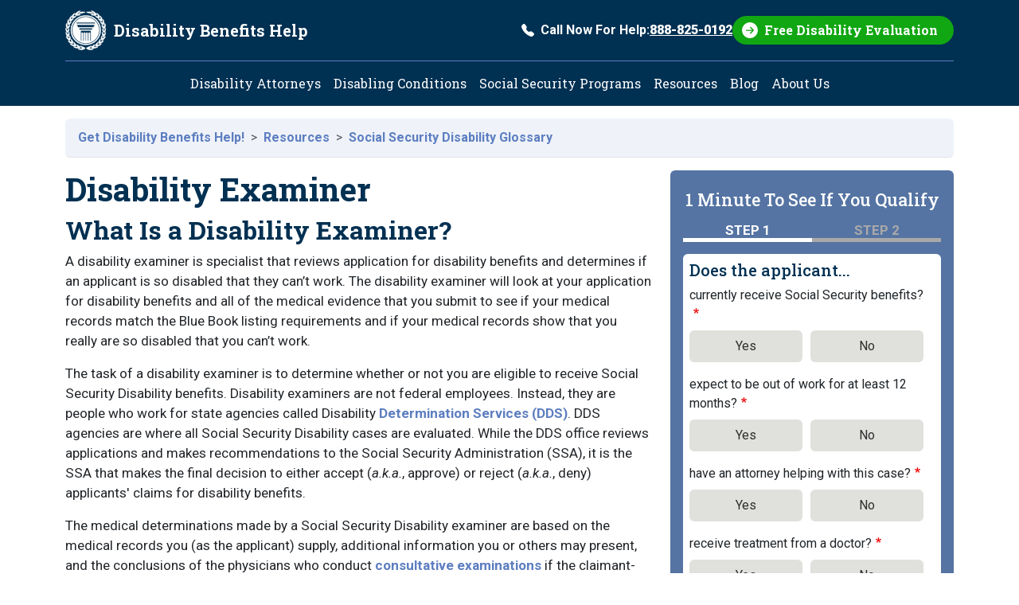

--- FILE ---
content_type: text/html; charset=UTF-8
request_url: https://www.disability-benefits-help.org/glossary/social-security-disability-examiner
body_size: 12449
content:
<!DOCTYPE html>
<html lang="en" dir="ltr">
  <head>
    <meta charset="utf-8" />
<!-- adsense auto ads: page not in match list --><noscript><style>form.antibot * :not(.antibot-message) { display: none !important; }</style>
</noscript><script type="text/javascript" src="https://cdn-3.convertexperiments.com/js/10031072-1003582.js" async></script>
<meta name="description" content="What is a disability examiner, what do they do, and how are they relevant to my disability claim? Click here to learn more about the job of a disability examiner, in addition to becoming educated on possible signs your disability claim will be approved or not approved." />
<meta name="keywords" content="social security disability examiner, apply for disability, disability benefits, signs your disability claim will be approved" />
<link rel="canonical" href="https://www.disability-benefits-help.org/glossary/social-security-disability-examiner" />
<meta name="Generator" content="Drupal 10 (https://www.drupal.org)" />
<meta name="MobileOptimized" content="width" />
<meta name="HandheldFriendly" content="true" />
<meta name="viewport" content="width=device-width, initial-scale=1, shrink-to-fit=no" />
<meta http-equiv="x-ua-compatible" content="ie=edge" />
<link rel="icon" href="/themes/custom/dbh_2025/favicon.ico" type="image/vnd.microsoft.icon" />
<script src="/sites/default/files/google_tag/google_tag_container/google_tag.script.js?t73ecd" defer></script>

    <title>Disability Examiner</title>
    <link rel="stylesheet" media="all" href="/sites/default/files/css/css_wt68CC0cPpJBbFzebxkq-rT8EHY5WHkoyuF-1Rfh3ps.css?delta=0&amp;language=en&amp;theme=dbh_2025&amp;include=[base64]" />
<link rel="stylesheet" media="all" href="/sites/default/files/css/css_aH0rXlOhmXX8KsfDXq9dZYoZekIhW-yS9ePOduuYJpM.css?delta=1&amp;language=en&amp;theme=dbh_2025&amp;include=[base64]" />
<link rel="stylesheet" media="all" href="//fonts.googleapis.com/css2?family=Roboto+Slab:wght@100..900&amp;family=Roboto:ital,wght@0,100..900;1,100..900&amp;display=swap" />
<link rel="stylesheet" media="print" href="/sites/default/files/css/css_KpHj-IkYhhW6ON6OuKGHgk2yVMFlMdhfDiMFgC0XofU.css?delta=3&amp;language=en&amp;theme=dbh_2025&amp;include=[base64]" />

    
  </head>
  <body class="layout-one-sidebar layout-sidebar-second page-node-932 path-node node--type-page">
    <div id="skip-link" tabindex="-1">
      <a href="#content" class="visually-hidden-focusable">
        Skip to main content
      </a>
    </div>
    <noscript><iframe src="https://www.googletagmanager.com/ns.html?id=GTM-NP25FJH" height="0" width="0" style="display:none;visibility:hidden"></iframe></noscript>
      <div class="dialog-off-canvas-main-canvas" data-off-canvas-main-canvas>
    
<div id="page-wrapper">
  <div id="page">
    <header id="header" class="header" role="banner" aria-label="Site header">
                          <div class="container">
                <nav class="navbar" id="navbar-top">
                    <a href="/" title="Home" rel="home" class="navbar-brand">
              <img src="/themes/custom/dbh_2025/logo.svg" alt="Home" class="img-fluid d-inline-block align-top" />
            <span class="site-name">Disability Benefits Help</span>
    </a>
    

                          <div class=" navbar-form ms-auto d-none d-lg-block">
                  <section class="region region-header-form">
    <section id="block-dbh-2025-egmphonectablock" class="phone-cta">
  
    
  <a href="tel:888-537-0761" class="text-decoration-none d-flex align-items-center">
    <svg xmlns="http://www.w3.org/2000/svg" width="16" height="16" fill="currentColor" class="bi bi-telephone-fill me-2" viewBox="0 0 16 16" aria-hidden="true">
      <path fill-rule="evenodd" d="M1.885.511a1.745 1.745 0 0 1 2.61.163L6.29 2.98c.329.423.445.974.315 1.494l-.547 2.19a.68.68 0 0 0 .178.643l2.457 2.457a.68.68 0 0 0 .644.178l2.189-.547a1.75 1.75 0 0 1 1.494.315l2.306 1.794c.829.645.905 1.87.163 2.611l-1.034 1.034c-.74.74-1.846 1.065-2.877.702a18.6 18.6 0 0 1-7.01-4.42 18.6 18.6 0 0 1-4.42-7.009c-.362-1.03-.037-2.137.703-2.877z"/>
    </svg>
    Call Now For Help: <span class="fw-bolder text-decoration-underline">888-537-0761</span>
  </a>
</section>
<section id="block-dbh-2025-egmfreeevalctablock" class="free-eval-cta">
  
    
  <div class="btn btn-primary">
    <a href="/form/free-disability-evaluation">
      Free Disability Evaluation
    </a>
  </div>
</section>

  </section>

              </div>
                                      <button class="navbar-toggler collapsed d-lg-none" type="button" data-bs-toggle="collapse" data-bs-target="#CollapsingNavbar" aria-controls="CollapsingNavbar" aria-expanded="false" aria-label="Toggle navigation"><span class="navbar-toggler-icon"></span><span class="align-middle">Menu</span></button>
                    </nav>
                </div>
                            <nav class="navbar navbar-expand-lg" id="navbar-main">
                    <div class="container">
                      <div class="collapse navbar-collapse justify-content-center" id="CollapsingNavbar">
                              <nav role="navigation" aria-labelledby="block-dbh-2025-main-menu-menu" id="block-dbh-2025-main-menu" class="block block-menu navigation menu--main">
            
  <h2 class="visually-hidden" id="block-dbh-2025-main-menu-menu">Main navigation</h2>
  

        
              <ul class="clearfix nav navbar-nav" data-component-id="bootstrap_barrio:menu_main">
                    <li class="nav-item">
                          <a href="/social-security-attorney" class="nav-link nav-link--social-security-attorney" data-drupal-link-system-path="node/704">Disability Attorneys</a>
              </li>
                <li class="nav-item">
                          <a href="/disabling-conditions" class="nav-link nav-link--disabling-conditions" data-drupal-link-system-path="node/53">Disabling Conditions</a>
              </li>
                <li class="nav-item">
                          <a href="/content/social-security-programs" class="nav-link nav-link--content-social-security-programs" data-drupal-link-system-path="node/254">Social Security Programs</a>
              </li>
                <li class="nav-item">
                          <a href="/list-of-social-security-disability-resources" class="nav-link nav-link--list-of-social-security-disability-resources" data-drupal-link-system-path="node/35">Resources</a>
              </li>
                <li class="nav-item">
                          <a href="/blog" class="nav-link nav-link--blog" data-drupal-link-system-path="blog">Blog</a>
              </li>
                <li class="nav-item">
                          <a href="/about-us" class="nav-link nav-link--about-us" data-drupal-link-system-path="node/1851">About Us</a>
              </li>
        </ul>
  



  </nav>


                          </div>
                                </div>
                  </nav>
              </header>
          <div class="highlighted">
        <aside class="container section clearfix" role="complementary">
            <div id="block-dbh-2025-egmgotoform" class="block block-egmintakeform block-go-to-form">
  
    
      <div class="content">
      

<div id="go_to_form">
  <button class="btn btn-primary d-none d-lg-none"
          role="link"
          value="Get My Free Evaluation">
      GET MY FREE EVALUATION
  </button>
</div>

    </div>
  </div>


        </aside>
      </div>
            <div id="main-wrapper" class="layout-main-wrapper clearfix">
              <div id="main" class="container">
            <div id="block-dbh-2025-breadcrumbs" class="block block-system block-system-breadcrumb-block">
  
    
      <div class="content">
      
<nav role="navigation" aria-label="breadcrumb" style="--bs-breadcrumb-divider: &#039;&gt;&#039;;">
  <ol class="breadcrumb border-bottom rounded">
            <li class="breadcrumb-item">
        <a href="/content/home">Get Disability Benefits Help!</a>
      </li>
                <li class="breadcrumb-item">
        <a href="/list-of-social-security-disability-resources">Resources </a>
      </li>
                <li class="breadcrumb-item">
        <a href="/glossary">Social Security Disability Glossary</a>
      </li>
        </ol>
</nav>

    </div>
  </div>


          <div class="row row-offcanvas row-offcanvas-left clearfix">
              <main class="main-content col order-first" id="content" role="main">
                <section class="section">
                    <div id="block-dbh-2025-page-title" class="block block-core block-page-title-block">
  
    
      <div class="content">
      
  <h1 class="title"><span class="field field--name-title field--type-string field--label-hidden">Disability Examiner</span>
</h1>


    </div>
  </div>
<div id="block-dbh-2025-egmadapt-system-main" class="block block-system block-system-main-block">
  
    
      <div class="content">
      

<article data-history-node-id="932" class="node node--type-page node--promoted node--view-mode-full clearfix">
  <header>
    
        
      </header>
  <div class="node__content clearfix">
    
            <div class="clearfix text-formatted field field--name-body field--type-text-with-summary field--label-hidden field__item"><h2>What Is a Disability Examiner?</h2><p>A disability examiner is specialist that reviews application for disability benefits and determines if an applicant is so disabled that they can’t work. The disability examiner will look at your application for disability benefits and all of the medical evidence that you submit to see if your medical records match the Blue Book listing requirements and if your medical records show that you really are so disabled that you can’t work.</p><p>The task of a disability examiner is to determine whether or not you are eligible to receive Social Security Disability benefits. Disability examiners are not federal employees. Instead, they are people who work for state agencies called Disability <a href="/glossary/disability-determination-services">Determination Services (DDS)</a>. DDS agencies are where all Social Security Disability cases are evaluated. While the DDS office reviews applications and makes recommendations to the Social Security Administration (SSA), it is the SSA that makes the final decision to either accept (<em>a.k.a.</em>, approve) or reject (<em>a.k.a.</em>, deny) applicants' claims for disability benefits.</p><p>The medical determinations made by a Social Security Disability examiner are based on the medical records you (as the applicant) supply, additional information you or others may present, and the conclusions of the physicians who conduct <a href="/glossary/social-security-disability-consultative-examination">consultative examinations</a> if the claimant-supplied information proves to be inadequate or outdated. In addition, the disability examiner will weigh your work history and education.</p><p>The disability examiner considers the information provided in light of the disability listing for your specific medical condition in the SSA’s “Blue Book.” This essentially means that the disability examiner will ascertain whether:</p><ol><li>Your affliction meets the criteria for the condition as described in the Blue Book, and</li><li>The condition is severe enough to qualify you for Social Security Disability benefits because your <a href="/glossary/residual-functional-capacity">residual functional capacity</a>&nbsp;(RFC) does not allow you to achieve any type of substantial gainful activity in spite of your medical condition.</li></ol><p>If the disability examiner determines that you are eligible to receive disability benefits, he or she must also decide the amount of benefits you will receive and how long you will receive those benefits for, based on your work history and type of disability.</p><p>Most Social Security Disability determinations are made by two people—a unit consultant and the disability examiner. The unit consultant is usually a physician (if the disability claim is made for a physical disability) or a psychiatrist/psychologist (if the disability claim is made for a mental disability). While some qualified disability examiners will review cases on their own, a case will almost always receive a second review if it involves mental impairments or a difficult vocational situation.&nbsp;</p><p>The question revolving around the signs your disability claim will be approved is incredibly nuanced, and thus challenging to pinpoint specific ones. This is partially because there are individual differences between people's conditions, applications, preparedness, etc.&nbsp;</p><p>Additionally, to some extent, the determination by a disability examiner is subjective. Therefore, the testimony of friends and/or family members describing how well you are able to function as you go about your daily activities, for example, is information that is also considered. Furthermore, it is not uncommon to have the recommendation of a disability examiner be overruled by a unit case consultant, unit manager, or medical professional. Generally speaking, it is wise to consider meeting with a qualified Social Security Disability attorney or representative before submitting anything to a disability examiner to ensure that all appropriate documentation and medical records are included with your application for disability benefits. Doing so is perhaps one of the strongest possible signs your disability claim will be approved, most likely.&nbsp;</p><h2>Who Makes The Final Decision On Social Security Disability?</h2><p>The person who will make the final decision on your application for disability benefits depends on what state of the process you’re in and whether or not your application has been denied before. When you first submit an application for disability benefits that application will go to a Social Security examiner. They can approve or deny your application. If they approve your application then the examiner has made the final decision on your application. But if your application is denied you have the right to ask for reconsideration. If your claim goes through reconsideration it will then be up to a judge to make the final decision about your application for disability benefits.</p><p>When reconsideration is granted a judge that is a specialist in disability cases will look through your application and all of your medical evidence to determine if you meet the requirements set by the SSA and are definitely unable to work because of your illness. Judges are typically lawyers with years of experience in disability cases.</p><p>&nbsp;</p><h2>Additional Resources</h2><ul><li><a href="https://www.disability-benefits-help.org/disability-tips/difference-between-social-security-disability-insurance-ssdi-and-ssi">What is SSDI</a></li><li><a href="https://www.disability-benefits-help.org/disability-tips/difference-between-social-security-disability-insurance-ssdi-and-ssi">Difference Between SSDI and SSI</a></li><li><a href="https://www.disability-benefits-help.org/blog/conditions-that-automatically-qualify-for-benefits">What Conditions Automatically Qualify You for Disability</a></li><li><a href="https://www.disability-benefits-help.org/blog/eye-problems-qualify-ssd">What Eye Problems Qualify for Disability?</a></li><li><a href="https://www.disability-benefits-help.org/blog/find-disability-lawyer-near-me">Disability Lawyers Near Me</a></li><li><a href="https://www.disability-benefits-help.org/blog/how-long-take-approved-social-security-disability-benefits">How Long Does it Take to Get Disability Approval Letter</a></li></ul></div>
      


  </div>
</article>

    </div>
  </div>


                </section>
              </main>
                                      <div class="sidebar_second sidebar col-lg-4 order-last" id="sidebar_second">
                <aside class="section" role="complementary">
                    <div class="egm-sidebar-form block-egm-form block block-egmintakeform block-sidebar-block" data-drupal-selector="egm-sidebar-form" id="block-dbh-2025-egmsidebarform">
  
    
      <div class="content">
      
<form action="/glossary/social-security-disability-examiner#egm-sidebar-form" method="post" id="egm-sidebar-form" accept-charset="UTF-8">
                                                                                                                                                        
  <div class="modal fade" id="out12monthsModal" tabindex="-1" role="dialog" aria-labelledby="out12monthsModalLabel" aria-hidden="true">
  <div class="modal-dialog" role="document">
    <div class="modal-content">
      <div class="modal-header">
        <h5 class="modal-title" id="out12monthsModalLabel">Important, please read.</h5>
        <button type="button" class="btn-close" data-bs-dismiss="modal" aria-label="Close"></button>
      </div>
      <div class="modal-body">
        <p>To qualify for Social Security disability, you must expect to be disabled for at least 12 months. If you do not plan to stop working, this site cannot assist you because you will not qualify for the program.<br /><br />  <strong>Does the applicant plan to stop working soon and stay out of work for at least 12 months?</strong></p>
      </div>
      <div class="modal-footer">
        <button type="button" class="btn btn-primary" id="out12months-yes">Yes</button>
        <button type="button" class="btn btn-secondary" data-bs-dismiss="modal" id="out12months-no">No</button>
      </div>
    </div>
  </div>
</div>




  

  <input autocomplete="off" data-drupal-selector="form-24c7-nqni-m-448gf8cr5-knop9uxibb9v2vhlhtqe0" type="hidden" name="form_build_id" value="form-24c7-nQni_M-448gF8Cr5_KnOP9UXiBb9V2VHLHTqe0" class="form-control" />

  
  <input data-drupal-selector="edit-egm-sidebar-form" type="hidden" name="form_id" value="egm_sidebar_form" class="form-control" />

  
  <div class="form-outer-wrapper rounded bg-blue-custom p-3">
    <h4 class="text-white py-2">
      1 Minute To See If You Qualify
    </h4>
    <div class="steps">
      <ul>
        <li class="step active">Step 1</li>
        <li class="step ">Step 2</li>
      </ul>
    </div>
    <div class="form-inner-wrapper rounded bg-white p-2">
      <h5 class="col-auto">Does the applicant...</h5>
<fieldset data-drupal-selector="edit-receivingsocialsecurity" id="edit-receivingsocialsecurity--wrapper" class="fieldgroup form-composite required js-form-item form-item js-form-wrapper form-wrapper mb-3" required="required" aria-required="true">
      <legend>
    <span class="fieldset-legend js-form-required form-required">currently receive Social Security benefits?</span>
      </legend>
  <div class="fieldset-wrapper">
            <div id="edit-receivingsocialsecurity" class="radio">


      


  <div class="js-form-item js-form-type-radio radio form-check js-form-item-receivingsocialsecurity form-item-receivingsocialsecurity">
                      <input data-drupal-selector="edit-receivingsocialsecurity-1" type="radio" id="edit-receivingsocialsecurity-1" name="ReceivingSocialSecurity" value="1" class="form-radio form-check-input">
              <label  class="form-check-label" for="edit-receivingsocialsecurity-1">
        Yes
      </label>
                  </div>



      


  <div class="js-form-item js-form-type-radio radio form-check js-form-item-receivingsocialsecurity form-item-receivingsocialsecurity">
                      <input data-drupal-selector="edit-receivingsocialsecurity-0" type="radio" id="edit-receivingsocialsecurity-0" name="ReceivingSocialSecurity" value="0" class="form-radio form-check-input">
              <label  class="form-check-label" for="edit-receivingsocialsecurity-0">
        No
      </label>
                  </div>
</div>

          </div>
</fieldset>

<fieldset data-drupal-selector="edit-out12months" id="edit-out12months--wrapper" class="fieldgroup form-composite required js-form-item form-item js-form-wrapper form-wrapper mb-3" required="required" aria-required="true">
      <legend>
    <span class="fieldset-legend js-form-required form-required">expect to be out of work for at least 12 months?</span>
      </legend>
  <div class="fieldset-wrapper">
            <div id="edit-out12months" class="radio">


      


  <div class="js-form-item js-form-type-radio radio form-check js-form-item-out12months form-item-out12months">
                      <input data-drupal-selector="edit-out12months-1" type="radio" id="edit-out12months-1" name="Out12Months" value="1" class="form-radio form-check-input">
              <label  class="form-check-label" for="edit-out12months-1">
        Yes
      </label>
                  </div>



      


  <div class="js-form-item js-form-type-radio radio form-check js-form-item-out12months form-item-out12months">
                      <input data-drupal-selector="edit-out12months-0" type="radio" id="edit-out12months-0" name="Out12Months" value="0" class="form-radio form-check-input">
              <label  class="form-check-label" for="edit-out12months-0">
        No
      </label>
                  </div>
</div>

          </div>
</fieldset>

<fieldset data-drupal-selector="edit-hasattorney" id="edit-hasattorney--wrapper" class="fieldgroup form-composite required js-form-item form-item js-form-wrapper form-wrapper mb-3" required="required" aria-required="true">
      <legend>
    <span class="fieldset-legend js-form-required form-required">have an attorney helping with this case?</span>
      </legend>
  <div class="fieldset-wrapper">
            <div id="edit-hasattorney" class="radio">


      


  <div class="js-form-item js-form-type-radio radio form-check js-form-item-hasattorney form-item-hasattorney">
                      <input data-drupal-selector="edit-hasattorney-1" type="radio" id="edit-hasattorney-1" name="HasAttorney" value="1" class="form-radio form-check-input">
              <label  class="form-check-label" for="edit-hasattorney-1">
        Yes
      </label>
                  </div>



      


  <div class="js-form-item js-form-type-radio radio form-check js-form-item-hasattorney form-item-hasattorney">
                      <input data-drupal-selector="edit-hasattorney-0" type="radio" id="edit-hasattorney-0" name="HasAttorney" value="0" class="form-radio form-check-input">
              <label  class="form-check-label" for="edit-hasattorney-0">
        No
      </label>
                  </div>
</div>

          </div>
</fieldset>

<fieldset data-drupal-selector="edit-hasdoctor" id="edit-hasdoctor--wrapper" class="fieldgroup form-composite required js-form-item form-item js-form-wrapper form-wrapper mb-3" required="required" aria-required="true">
      <legend>
    <span class="fieldset-legend js-form-required form-required">receive treatment from a doctor?</span>
      </legend>
  <div class="fieldset-wrapper">
            <div id="edit-hasdoctor" class="radio">


      


  <div class="js-form-item js-form-type-radio radio form-check js-form-item-hasdoctor form-item-hasdoctor">
                      <input data-drupal-selector="edit-hasdoctor-1" type="radio" id="edit-hasdoctor-1" name="HasDoctor" value="1" class="form-radio form-check-input">
              <label  class="form-check-label" for="edit-hasdoctor-1">
        Yes
      </label>
                  </div>



      


  <div class="js-form-item js-form-type-radio radio form-check js-form-item-hasdoctor form-item-hasdoctor">
                      <input data-drupal-selector="edit-hasdoctor-0" type="radio" id="edit-hasdoctor-0" name="HasDoctor" value="0" class="form-radio form-check-input">
              <label  class="form-check-label" for="edit-hasdoctor-0">
        No
      </label>
                  </div>
</div>

          </div>
</fieldset>







  <div class="js-form-item js-form-type-textarea form-type-textarea js-form-item-casedes form-item-casedes mb-3">
          <label for="edit-casedes">Why can't the applicant work?</label>
                    <div class="form-textarea-wrapper">
  <textarea data-drupal-selector="edit-casedes" id="edit-casedes" name="CaseDes" rows="5" cols="60" class="form-textarea form-control resize-vertical"></textarea>
</div>

                      </div>

<div class="col-auto text-center mb-3">
  <button data-drupal-selector="edit-next" type="submit" id="edit-next" name="op" value="Go to last step" class="button js-form-submit form-submit btn btn-primary">Go to last step</button>

</div>
    </div>
  </div>


</form>

    </div>
  </div>
<div class="search-block-form block block-search block-search-form-block" data-drupal-selector="search-block-form" id="block-dbh-2025-searchform" role="search">
  
      <h2>Search Disability Topics</h2>
    
    <div class="content container-inline">
        <div class="content container-inline">
      <form action="/search/node" method="get" id="search-block-form" accept-charset="UTF-8" class="search-form search-block-form form-row">
  




        
  <div class="js-form-item js-form-type-search form-type-search js-form-item-keys form-item-keys form-no-label mb-3">
          <label for="edit-keys" class="visually-hidden">Search</label>
                    <input title="Enter the terms you wish to search for." data-drupal-selector="edit-keys" type="search" id="edit-keys" name="keys" value="" size="15" maxlength="128" class="form-search form-control" />

                      </div>
<div data-drupal-selector="edit-actions" class="form-actions js-form-wrapper form-wrapper mb-3" id="edit-actions--2"><button data-drupal-selector="edit-submit" type="submit" id="edit-submit--2" value="Search" class="button js-form-submit form-submit btn btn-primary">Search</button>
</div>

</form>

    </div>
  
  </div>
</div>
<div id="block-dbh-2025-calculatedisabilitypayments" class="block-content-basic block block-block-content block-block-content1b304a9a-6741-4f6e-9d4b-f80dfd800280">
  
      <h2>Estimate Your Monthly Benefits</h2>
    
      <div class="content">
      
            <div class="clearfix text-formatted field field--name-body field--type-text-with-summary field--label-hidden field__item"><ul><li><a href="/form/disability-benefits-calculator"><span>Calculate Disability Payments</span></a></li></ul></div>
      
    </div>
  </div>
<div id="block-dbh-2025-applicationprocess" class="block-content-basic block block-block-content block-block-content551c48b3-00f8-44dd-9c48-2051c8671aac">
  
      <h2>How to Apply for Benefits</h2>
    
      <div class="content">
      
            <div class="clearfix text-formatted field field--name-body field--type-text-with-summary field--label-hidden field__item"><ul><li><a href="/content/do-you-qualify">Can You Get Disability Benefits?</a></li><li><a href="/content/how-apply">How to Apply for Social Security Disability</a></li></ul></div>
      
    </div>
  </div>
<div id="block-dbh-2025-popularfaqs" class="block-content-basic block block-block-content block-block-content22247a24-ae67-4a94-9a9a-27dafb75e990">
  
      <h2>Popular FAQs</h2>
    
      <div class="content">
      
            <div class="clearfix text-formatted field field--name-body field--type-text-with-summary field--label-hidden field__item"><ul><li><a href="/faq/work-requirement-qualify-social-security-disability">How Long Do You Have To Work To Get Disability?</a></li><li><a href="/faq/ssdi-qualifying-conditions">What Disabilities Qualify For SSDI?</a></li><li><a href="/faq/first-step-to-apply-for-disability">What Is The First Step of Trying To Get On Disability?</a></li><li><a href="/faq/various-application-stages-disability-benefits">What Are The Application Phases For Disability Benefits?</a></li><li><a href="/faq/pay-scale-social-security-disability-lawyer">How Does a Disability Lawyer Get Paid?</a></li><li><a href="/faq/what-forms-you-need-to-apply-for-disability">What Documents Do I Need To Apply For Disability?</a></li></ul><p><a href="/faq">View All FAQs</a></p></div>
      
    </div>
  </div>
<div class="views-element-container block block-views block-views-blockblog-blog-block" id="block-dbh-2025-views-block-blog-blog-block">
  
      <h2>Latest Blog Posts</h2>
    
      <div class="content">
      <div><div class="view view-blog view-id-blog view-display-id-blog_block js-view-dom-id-8598639e899c9b24be7fc83e7791964d1120441f3fb0a4cc7f526b425e2ad499">
  
    
      
      <div class="view-content row">
      <div>
  
  <ul>

          <li><div class="views-field views-field-title"><span class="field-content"><a href="/blog/tips-for-choosing-your-treating-physicians-specialists" hreflang="en">Tips for Choosing Your Treating Physicians and Specialists</a></span></div></li>
          <li><div class="views-field views-field-title"><span class="field-content"><a href="/blog/frequently-overlooked-disability-conditions" hreflang="en">Frequently Overlooked Disability Conditions</a></span></div></li>
          <li><div class="views-field views-field-title"><span class="field-content"><a href="/blog/social-security-cola-2026-benefit-increase" hreflang="en">Social Security Benefits to Increase 2.8% in 2026</a></span></div></li>
    
  </ul>

</div>

    </div>
  
          <div class="more-link"><a href="/blog">Read more blog posts</a></div>

      </div>
</div>

    </div>
  </div>
<div id="block-dbh-2025-socialsecurityprograms" class="block-content-basic block block-block-content block-block-content5384af58-3728-4ec2-af6f-699664ef8a60">
  
      <h2>Social Security Programs</h2>
    
      <div class="content">
      
            <div class="clearfix text-formatted field field--name-body field--type-text-with-summary field--label-hidden field__item"><ul>
	<li>
		<a href="/content/about-ssdi">Social Security Disability Insurance (SSDI)</a></li>
	<li>
		<a href="/content/about-ssi">Supplemental Security Income (SSI)</a></li>
</ul>
</div>
      
    </div>
  </div>
<div id="block-dbh-2025-disabilityresources" class="block-content-basic block block-block-content block-block-content8d14ba9d-9d43-40e6-b99f-943ad42d910f">
  
      <h2>Disability Resources</h2>
    
      <div class="content">
      
            <div class="clearfix text-formatted field field--name-body field--type-text-with-summary field--label-hidden field__item"><ul>
	<li>
                <a href="/list-of-social-security-disability-resources">Social Security Disability Resources</a></li>
</ul></div>
      
    </div>
  </div>


                </aside>
              </div>
                      </div>
        </div>
          </div>
          <div class="featured-bottom">
        <aside class="clearfix" role="complementary">
            <section class="row region region-featured-bottom-first">
    <div data-drupal-messages-fallback class="hidden"></div>

  </section>

          
          
        </aside>
      </div>
        <footer class="site-footer">
              <div class="container">
                        <div class="site-footer__top clearfix">
                <section class="region region-footer-first">
          <a href="/" title="Home" rel="home" class="navbar-brand">
              <img src="/themes/custom/dbh_2025/logo.svg" alt="Home" class="img-fluid d-inline-block align-top" />
            <span class="site-name">Disability Benefits Help</span>
    </a>
    
  </section>

                <section class="region region-footer-second">
    <section id="block-dbh-2025-egmfreeevalctablock-2" class="free-eval-cta">
  
    
  <div class="btn btn-primary">
    <a href="/form/free-disability-evaluation">
      Free Disability Evaluation
    </a>
  </div>
</section>

  </section>

                <section class="region region-footer-third">
    <section id="block-dbh-2025-egmphonectablock-2" class="phone-cta">
  
    
  <a href="tel:1-878-881-1629" class="text-decoration-none d-flex align-items-center">
    <svg xmlns="http://www.w3.org/2000/svg" width="16" height="16" fill="currentColor" class="bi bi-telephone-fill me-2" viewBox="0 0 16 16" aria-hidden="true">
      <path fill-rule="evenodd" d="M1.885.511a1.745 1.745 0 0 1 2.61.163L6.29 2.98c.329.423.445.974.315 1.494l-.547 2.19a.68.68 0 0 0 .178.643l2.457 2.457a.68.68 0 0 0 .644.178l2.189-.547a1.75 1.75 0 0 1 1.494.315l2.306 1.794c.829.645.905 1.87.163 2.611l-1.034 1.034c-.74.74-1.846 1.065-2.877.702a18.6 18.6 0 0 1-7.01-4.42 18.6 18.6 0 0 1-4.42-7.009c-.362-1.03-.037-2.137.703-2.877z"/>
    </svg>
    Call Now For Help: <span class="fw-bolder text-decoration-underline">1-878-881-1629</span>
  </a>
</section>
<div id="block-dbh-2025-egmsocialsblock" class="block block-dbh-custom-blocks block-socials-block">
  
    
      <div class="content">
      <div class="social-icons">
  <span class="icon">
    <a rel="noopener noreferrer"
       href="https://www.facebook.com/disabilitybenefitshelp/"
       target="_blank">
       <svg xmlns="http://www.w3.org/2000/svg" viewBox="0 0 150 150">
       <title>Facebook</title>
       <circle cx="75" cy="75" r="75" fill="#5D7EC0"/>
       <path fill="#fff" d="m88.465 35.047.474.043 2.892.246 3.7.529 1.469.308v13.522l-.617-.043-1.374-.05-.807-.047c-2.272-.004-4.748-.121-6.97.319-1.69.334-3.415.97-4.643 2.217-2.586 2.63-2.517 6.678-2.517 10.093v3.193c0 .093-.011.273.048.347.095.119.73.075.9.075h15.174l-.691 3.803-1.415 7.653-.483 2.582c-.036.18-.086.7-.229.797-.086.058-.256.048-.359.048H80.498c-.109 0-.304-.017-.378.076-.067.084-.048.375-.048.488v22.628h-.037V115H62.179v-1.783l.016.002V81.105l-.076-.375-.635-.048H52V65.8h9.768c.11 0 .304.018.379-.075.067-.084.048-.375.048-.488v-7.23l.045-.47v-.517l.047-.61c.058-1.303.2-2.608.417-3.897.648-3.845 1.865-7.46 4.395-10.517a15.904 15.904 0 0 1 2.35-2.319c2.973-2.388 6.64-3.651 10.386-4.227l3.319-.36.474-.042.948-.047h2.988l.9.047Z"/>
       </svg>
    </a>
  </span>
  <span class="icon">
    <a rel="noopener noreferrer"
       href="https://www.instagram.com/disabilitybenefitshelp"
       target="_blank">
       <svg xmlns="http://www.w3.org/2000/svg" viewBox="0 0 150 150">
       <title>Instagram</title>
       <circle cx="75" cy="75" r="75" fill="#5D7EC0"/>
       <path fill="#fff" d="M58.434 35.28c-4.256.2-7.163.88-9.703 1.878-2.63 1.025-4.859 2.4-7.077 4.626-2.217 2.225-3.583 4.456-4.6 7.09-.985 2.546-1.652 5.455-1.84 9.713-.188 4.258-.23 5.627-.21 16.49.022 10.862.07 12.224.276 16.49.203 4.256.88 7.162 1.878 9.703 1.027 2.63 2.4 4.858 4.627 7.076 2.226 2.219 4.455 3.581 7.095 4.6 2.544.984 5.454 1.654 9.712 1.84 4.257.187 5.628.23 16.487.209 10.86-.021 12.226-.069 16.493-.271 4.266-.202 7.157-.884 9.699-1.878 2.63-1.028 4.859-2.4 7.076-4.627 2.217-2.227 3.582-4.459 4.599-7.094.985-2.544 1.655-5.454 1.84-9.708.186-4.27.23-5.633.209-16.494-.021-10.86-.069-12.222-.272-16.488-.202-4.266-.88-7.162-1.877-9.706-1.028-2.63-2.4-4.856-4.626-7.076-2.226-2.22-4.459-3.584-7.094-4.598-2.545-.985-5.453-1.656-9.711-1.84-4.258-.184-5.628-.231-16.491-.21-10.864.02-12.224.067-16.49.275Zm.467 72.31c-3.9-.169-6.018-.817-7.429-1.36-1.869-.72-3.2-1.59-4.606-2.983-1.407-1.393-2.27-2.729-3-4.593-.548-1.412-1.208-3.527-1.39-7.427-.2-4.215-.24-5.48-.264-16.16-.023-10.68.018-11.943.202-16.16.167-3.897.819-6.017 1.36-7.427.72-1.871 1.588-3.2 2.984-4.606 1.396-1.405 2.728-2.271 4.594-3 1.41-.551 3.525-1.205 7.424-1.391 4.218-.2 5.482-.24 16.16-.263 10.677-.023 11.945.017 16.165.202 3.897.17 6.017.815 7.426 1.36 1.87.72 3.2 1.585 4.606 2.983 1.405 1.399 2.272 2.726 3.001 4.596.552 1.406 1.206 3.52 1.39 7.421.201 4.219.246 5.484.266 16.16.019 10.677-.019 11.945-.204 16.16-.17 3.9-.816 6.019-1.36 7.432-.72 1.868-1.588 3.2-2.984 4.604-1.397 1.405-2.728 2.271-4.595 3-1.408.55-3.526 1.206-7.42 1.392-4.22.198-5.483.24-16.165.263-10.682.023-11.942-.02-16.16-.203M91.51 53.621a4.8 4.8 0 1 0 9.601-.016 4.8 4.8 0 0 0-9.6.016ZM54.462 75.04c.022 11.344 9.235 20.52 20.577 20.498 11.342-.022 20.523-9.234 20.502-20.578-.022-11.344-9.237-20.522-20.58-20.5-11.344.023-20.52 9.237-20.5 20.58Zm7.205-.015a13.334 13.334 0 1 1 26.667-.052 13.334 13.334 0 0 1-26.667.052Z"/>
       </svg>
    </a>
  </span>
  <span class="icon">
    <a rel="noopener noreferrer"
       href="/blog/feed"
       target="_blank">
       <svg xmlns="http://www.w3.org/2000/svg" viewBox="0 0 150 150">
       <title>Blog Feed</title>
       <circle cx="75" cy="75" r="75" fill="#5D7EC0"/>
       <path fill="#fff" d="M39.717 35.48c3.255-.68 6.65-.44 9.972-.433 29.65.046 55.977 21.337 63.153 49.947 1.178 4.695 2.057 9.117 2.083 13.985.014 3.223.453 9.956-.965 12.627-2.316 4.335-8.6 4.382-11.117.619-1.73-2.584-1.198-8.098-1.231-11.248-.34-29.07-25.31-52.272-53.92-52.611-2.816-.033-7.596.48-9.899-1.159-4.094-2.91-3.568-9.297 1.924-11.727Zm0 26.638c3.035-.633 6.204-.466 9.306-.433 14.778.173 28.484 8.744 35.101 21.977 3.695 7.392 4.188 13.266 4.174 21.311-.007 2.77.14 5.567-1.764 7.838-2.59 3.09-8.075 2.757-10.318-.586-1.384-2.071-1.225-4.862-1.231-7.252-.027-12.367-5.146-23.222-17.308-27.924-4.753-1.838-8.987-2.018-13.98-2.045-2.043-.013-4.147.094-5.904-1.158-4.094-2.91-3.568-9.297 1.924-11.728Zm5.978 26.519c5.006-.686 9.599.36 12.96 4.408 6.338 7.639 2.404 19.939-7.635 21.697-14.891 2.611-21.095-15.264-11.257-23.402 1.984-1.638 3.509-2.11 5.932-2.703Z"/>
       </svg>
    </a>
  </span>
</div>

    </div>
  </div>

  </section>

                <section class="region region-footer-fourth">
    <nav role="navigation" aria-labelledby="block-dbh-2025-footer-2-menu" id="block-dbh-2025-footer-2" class="block block-menu navigation menu--footer">
            
  <h2 class="visually-hidden" id="block-dbh-2025-footer-2-menu">Footer</h2>
  

        

              <ul class="clearfix nav flex-column flex-md-row text-center">
                    <li class="nav-item">
                <a href="https://egenerationmarketing.com/dbh/contact-us" class="nav-link nav-link-https--egenerationmarketingcom-dbh-contact-us">Become A Law Firm Partner</a>
              </li>
                <li class="nav-item">
                <a href="/about-us" class="nav-link nav-link--about-us" data-drupal-link-system-path="node/1851">About Us</a>
              </li>
                <li class="nav-item">
                <a href="/contact-us" class="nav-link nav-link--contact-us" data-drupal-link-system-path="node/355">Contact Us</a>
              </li>
                <li class="nav-item">
                <a href="/link-to-us" class="nav-link nav-link--link-to-us" data-drupal-link-system-path="node/1255">Link to Us</a>
              </li>
                <li class="nav-item">
                <a href="/content/privacy-policy" class="nav-link nav-link--content-privacy-policy" data-drupal-link-system-path="node/267">Privacy Policy</a>
              </li>
                <li class="nav-item">
                <a href="/content/disclaimer" class="nav-link nav-link--content-disclaimer" data-drupal-link-system-path="node/322">Disclaimer</a>
              </li>
        </ul>
  


  </nav>
<section id="block-dbh-2025-egmphonectafixedblock" class="phone-cta fixed-bottom bg-primary d-lg-none py-2">
  
    
   <a href="tel:1-878-881-1629" class="d-flex align-items-center justify-content-center">
    <svg xmlns="http://www.w3.org/2000/svg" width="16" height="16" fill="currentColor" class="bi bi-telephone-fill me-2" viewBox="0 0 16 16" aria-hidden="true">
      <path fill-rule="evenodd" d="M1.885.511a1.745 1.745 0 0 1 2.61.163L6.29 2.98c.329.423.445.974.315 1.494l-.547 2.19a.68.68 0 0 0 .178.643l2.457 2.457a.68.68 0 0 0 .644.178l2.189-.547a1.75 1.75 0 0 1 1.494.315l2.306 1.794c.829.645.905 1.87.163 2.611l-1.034 1.034c-.74.74-1.846 1.065-2.877.702a18.6 18.6 0 0 1-7.01-4.42 18.6 18.6 0 0 1-4.42-7.009c-.362-1.03-.037-2.137.703-2.877z"/>
    </svg>
    Call Now For Help: <span class="fw-bolder text-decoration-underline">1-878-881-1629</span>
  </a>
</section>

  </section>

            </div>
                    <div class="site-footer__bottom">
            <div class="site-legal">
              <p class="disclaimer">
                Neither this site, nor any lawyer or advocate associated with it, is affiliated in any way with, or endorsed by, the <a href="http://ssa.gov" rel="nofollow" target="_blank">Social Security Administration</a>. Disability-Benefits-Help.org is not a lawyer or a law firm. A user who requests a free evaluation will be provided with the name of a subscriber lawyer or advocate who will contact the user to do the evaluation. Subscribing lawyers and advocates are not employees, owners, operators or agents of this website.  They are independent attorneys or advocates who pay a fee to be listed on the website and have their names provided, on request, to website users. In providing the name of a subscriber attorney or advocate, the website does not evaluate a user’s matter, and it does not endorse or vouch for a lawyer or advocate’s credentials, abilities, competence, character, or other professional qualities. To find an independent attorney or advocate in your area who subscribes to the website, <a href="/form/subscribers" rel="nofollow" target="_blank">click here</a>. By submitting a request for a free evaluation, I acknowledge that I understand and agree to the <b><u><a href="/content/disclaimer" rel="nofollow" target="_blank">disclaimer</a></u></b> and <b><u><a href="/content/privacy-policy" rel="nofollow" target="_blank">privacy policy</a></u></b>.
              </p>
              <p class="copyright">
                <strong>
                  This is Attorney Advertising on Behalf of Our Attorney Subscribers
                </strong>
                <br>
                Copyright Disability-Benefits-Help.org 2025
              </p>
            </div>
          </div>
        </div>
          </footer>
  </div>
</div>

  </div>

    <!-- TrustedForm -->
  <script type="text/javascript">
    (function() {
      var tf = document.createElement('script');
      tf.type = 'text/javascript';
      tf.async = true;
      tf.src = ("https:" == document.location.protocol ? 'https' : 'http') +
        '://api.trustedform.com/trustedform.js?field=xxTrustedFormCertUrl&ping_field=xxTrustedFormPingUrl&l=' +
        new Date().getTime() + Math.random();
      var s = document.getElementsByTagName('script')[0]; s.parentNode.insertBefore(tf, s);
    })();
  </script>
  <noscript>
    <img src='https://api.trustedform.com/ns.gif' />
  </noscript>
<!-- End TrustedForm -->
    <script type="application/json" data-drupal-selector="drupal-settings-json">{"path":{"baseUrl":"\/","pathPrefix":"","currentPath":"node\/932","currentPathIsAdmin":false,"isFront":false,"currentLanguage":"en"},"pluralDelimiter":"\u0003","suppressDeprecationErrors":true,"ajaxTrustedUrl":{"\/search\/node":true,"form_action_p_pvdeGsVG5zNF_XLGPTvYSKCf43t8qZYSwcfZl2uzM":true},"statistics":{"data":{"nid":"932"},"url":"\/core\/modules\/statistics\/statistics.php"},"user":{"uid":0,"permissionsHash":"aa7993398fe34735127831d74e80977af0da71f2644af9bb9ba6e1aed0e141dc"}}</script>
<script src="/sites/default/files/js/js_SzUAqJgviWF7_wPAEryPxL7kbTxYkxhDlLWsADSblwg.js?scope=footer&amp;delta=0&amp;language=en&amp;theme=dbh_2025&amp;include=eJxdikEOwjAMBD9UE5UPIbtNg0ViV_Hm0N8DB4SU22hmxB2BzudDuHf1JD-xyJxKdeFKgauqlSWXpgZ-5cN7S7sGS80UQ5qCBDYNxQlOX5yCD9B6p-aGZ9DmdujnCTA0oFukvY-T6-1v3nkYRxI"></script>

  </body>
</html>


--- FILE ---
content_type: text/html;charset=utf-8
request_url: https://pnapi.invoca.net/2810/na.json
body_size: 114
content:
{"invocaId":"i-78ac3a26-b7b9-42eb-a0a6-2a8e780bfd63","message":"shared params updated"}

--- FILE ---
content_type: text/html;charset=utf-8
request_url: https://pnapi.invoca.net/2810/na.json
body_size: 114
content:
{"invocaId":"i-78ac3a26-b7b9-42eb-a0a6-2a8e780bfd63","message":"shared params updated"}

--- FILE ---
content_type: text/css
request_url: https://www.disability-benefits-help.org/sites/default/files/css/css_wt68CC0cPpJBbFzebxkq-rT8EHY5WHkoyuF-1Rfh3ps.css?delta=0&language=en&theme=dbh_2025&include=eJxlj9EKwyAMRX9I6yjseySpWStTU0y60r-fK2ww-5KHe8LNCTKraIXVI9Qa2eE3MNijB9d8TefECMmKHimW-cozicBM4vclKl154UBm4kpu4rxyoaIy9FvWZiqbzxCLCbj48Tbe-8u_vDKysqE5x6LwpI93k2-9XdYVdJCtsj1__gcVQhPCTZVLhyQGasJGDlHKDkHIvCLt4s45ZA5bojeURZEL
body_size: 1993
content:
/* @license GPL-2.0-or-later https://www.drupal.org/licensing/faq */
.text-align-left{text-align:left;}.text-align-right{text-align:right;}.text-align-center{text-align:center;}.text-align-justify{text-align:justify;}.align-left{float:left;}.align-right{float:right;}.align-center{display:block;margin-right:auto;margin-left:auto;}
.fieldgroup{padding:0;border-width:0;}
.container-inline div,.container-inline label{display:inline-block;}.container-inline .details-wrapper{display:block;}.container-inline .hidden{display:none;}
.clearfix::after{display:table;clear:both;content:"";}
.js details:not([open]) .details-wrapper{display:none;}
.hidden{display:none;}.visually-hidden{position:absolute !important;overflow:hidden;clip:rect(1px,1px,1px,1px);width:1px;height:1px;word-wrap:normal;}.visually-hidden.focusable:active,.visually-hidden.focusable:focus-within{position:static !important;overflow:visible;clip:auto;width:auto;height:auto;}.invisible{visibility:hidden;}
.item-list__comma-list,.item-list__comma-list li{display:inline;}.item-list__comma-list{margin:0;padding:0;}.item-list__comma-list li::after{content:", ";}.item-list__comma-list li:last-child::after{content:"";}
.js .js-hide{display:none;}.js-show{display:none;}.js .js-show{display:block;}@media (scripting:enabled){.js-hide.js-hide{display:none;}.js-show{display:block;}}
.nowrap{white-space:nowrap;}
.position-container{position:relative;}
.reset-appearance{margin:0;padding:0;border:0 none;background:transparent;line-height:inherit;-webkit-appearance:none;appearance:none;}
.resize-none{resize:none;}.resize-vertical{min-height:2em;resize:vertical;}.resize-horizontal{max-width:100%;resize:horizontal;}.resize-both{max-width:100%;min-height:2em;resize:both;}
.system-status-counter__status-icon{display:inline-block;width:25px;height:25px;vertical-align:middle;}.system-status-counter__status-icon::before{display:block;width:100%;height:100%;content:"";background-repeat:no-repeat;background-position:center 2px;background-size:16px;}.system-status-counter__status-icon--error::before{background-image:url(/core/misc/icons/e32700/error.svg);}.system-status-counter__status-icon--warning::before{background-image:url(/core/misc/icons/e29700/warning.svg);}.system-status-counter__status-icon--checked::before{background-image:url(/core/misc/icons/73b355/check.svg);}
.system-status-report-counters__item{width:100%;margin-bottom:0.5em;padding:0.5em 0;text-align:center;white-space:nowrap;background-color:rgba(0,0,0,0.063);}@media screen and (min-width:60em){.system-status-report-counters{display:flex;flex-wrap:wrap;justify-content:space-between;}.system-status-report-counters__item--half-width{width:49%;}.system-status-report-counters__item--third-width{width:33%;}}
.system-status-general-info__item{margin-top:1em;padding:0 1em 1em;border:1px solid #ccc;}.system-status-general-info__item-title{border-bottom:1px solid #ccc;}
.tablesort{display:inline-block;width:16px;height:16px;background-size:100%;}.tablesort--asc{background-image:url(/core/misc/icons/787878/twistie-down.svg);}.tablesort--desc{background-image:url(/core/misc/icons/787878/twistie-up.svg);}
#go_to_form .btn{margin:.5em auto;}
.views-align-left{text-align:left;}.views-align-right{text-align:right;}.views-align-center{text-align:center;}.views-view-grid .views-col{float:left;}.views-view-grid .views-row{float:left;clear:both;width:100%;}.views-display-link + .views-display-link{margin-left:0.5em;}
@font-face{font-display:swap;font-family:'Bw Nista Geometric DEMO';font-weight:300;src:url(/modules/custom/egmintakeform/fonts/bw-nista-geometric/BwNistaGeometricDEMOLight.otf) format('opentype');}@font-face{font-display:swap;font-family:'Bw Nista Geometric DEMO';font-weight:400;src:url(/modules/custom/egmintakeform/fonts/bw-nista-geometric/BwNistaGeometricDEMORegular.otf) format('opentype');}@font-face{font-display:swap;font-family:'Bw Nista Geometric DEMO';font-weight:500;src:url(/modules/custom/egmintakeform/fonts/bw-nista-geometric/BwNistaGeometricDEMOMedium.otf) format('opentype');}@font-face{font-display:swap;font-family:'Bw Nista Geometric DEMO';font-weight:700;src:url(/modules/custom/egmintakeform/fonts/bw-nista-geometric/BwNistaGeometricDEMOBold.otf) format('opentype');}@font-face{font-display:swap;font-family:'Bw Nista Geometric DEMO';font-weight:800;src:url(/modules/custom/egmintakeform/fonts/bw-nista-geometric/BwNistaGeometricDEMOExtraBold.otf) format('opentype');}
.bg-blue-custom{background-color:#5574A3;}.block-egm-form .form-check{display:inline-flex;gap:1em;padding-left:3em;}.block-egm-form .form-type-textarea{margin-bottom:1rem;}.block-egm-form button.form-submit{font-size:24px;}.block-egm-form #disclaimer p{font-size:10px;line-height:1.2;margin-bottom:0;font-family:Helvetica,Arial,"Nimbus Sans L",sans-serif;font-weight:500;}
div.block-egm-form div.js-form-type-radio{padding-left:0;width:48%;margin:0;}div.block-egm-form input.form-radio{display:none;}div.block-egm-form input.form-radio+label{display:inline-block;padding-left:0;padding:0.5em 0;background-color:#E0E1DC;color:#2E2E2F;border-radius:6px;cursor:pointer;width:96%;text-align:center;}div.block-egm-form input.form-radio:checked+label{background-color:#5574A3;color:#F4F5F8;}div.block-egm-form input.form-radio:hover+label{background-color:#303B4F;color:#F4F5F8;}
.sidebar div.egm-sidebar-form{background-color:#ffffff;border:none;padding:0;}#egm-sidebar-form h4{font-size:1.35rem;text-align:center;}form#egm-sidebar-form fieldset.fieldgroup legend{font-size:1rem;}form#egm-sidebar-form input,form#egm-sidebar-form textarea,form#egm-sidebar-form select{background-color:#E0E1DC;}form#egm-sidebar-form button.form-submit{width:100%;}form#egm-sidebar-form .btn{font-family:"Open Sans",sans-serif;font-size:21px;font-weight:700;padding:0.5rem 0.75rem;text-transform:uppercase;}form#egm-sidebar-form .steps{color:#A9A9A9;font-family:'Roboto',sans-serif;font-size:17px;font-weight:700;line-height:20px;padding-bottom:15px;text-align:center;text-transform:uppercase;}form#egm-sidebar-form .steps ul{display:flex;flex-direction:row;flex-wrap:nowrap;margin:0;padding:0;}form#egm-sidebar-form .steps li.step{border-bottom:5px solid #A9A9A9;flex-grow:1;flex-shrink:1;flex-basis:50%;list-style:none;}form#egm-sidebar-form .steps li.step.active{color:#FFFFFF;border-bottom-color:#FFFFFF;}form#egm-sidebar-form label{font-size:1rem;}@media (min-width:855px){form#egm-sidebar-form .contact-section,form#egm-sidebar-form .questions-section{border-right:1px solid #999999;margin-bottom:25px;}}@media (min-width:1200px){form#egm-sidebar-form .form-group .row .col-form-label{text-align:right;}}


--- FILE ---
content_type: text/css
request_url: https://tags.srv.stackadapt.com/sa.css
body_size: -11
content:
:root {
    --sa-uid: '0-337336a0-afa6-512b-5a28-eb3c0107e024';
}

--- FILE ---
content_type: image/svg+xml
request_url: https://www.disability-benefits-help.org/themes/custom/dbh_2025/logo.svg
body_size: 1571
content:
<svg xmlns="http://www.w3.org/2000/svg" width="85" height="84" fill="none" viewBox="0 0 85 84">
  <path fill="#fff" d="M42.588 14.326c15.188 0 27.5 12.312 27.5 27.5s-12.312 27.5-27.5 27.5c-15.187 0-27.5-12.312-27.5-27.5s12.313-27.5 27.5-27.5Zm-10.724 50h1.95V47.64c.455-.268.998-.514 1.462-.514.464 0 1.007.245 1.463.514v16.686h1.95V47.64c.455-.268.998-.514 1.462-.514.464 0 1.007.245 1.463.514v16.686h1.95V47.64c.455-.268.998-.514 1.462-.514.464 0 1.007.245 1.463.514v16.686h1.95V47.64c.455-.268.998-.514 1.462-.514.464 0 1.007.245 1.463.514v16.686h1.95v-22h-21.45v22Zm-2.926-23h27.3v-4h-27.3v4Zm-4.892-11c0 2 .993 4 3.43 6h30.225c2.437-2 3.413-4 3.413-6H24.046Zm-.958-2h39v-3h-39v3Z"/>
  <path stroke="#fff" d="M42.588 14.326c15.188 0 27.5 12.312 27.5 27.5s-12.312 27.5-27.5 27.5c-15.187 0-27.5-12.312-27.5-27.5s12.313-27.5 27.5-27.5Zm-10.724 50h1.95V47.64c.455-.268.998-.514 1.462-.514.464 0 1.007.245 1.463.514v16.686h1.95V47.64c.455-.268.998-.514 1.462-.514.464 0 1.007.245 1.463.514v16.686h1.95V47.64c.455-.268.998-.514 1.462-.514.464 0 1.007.245 1.463.514v16.686h1.95V47.64c.455-.268.998-.514 1.462-.514.464 0 1.007.245 1.463.514v16.686h1.95v-22h-21.45v22Zm-2.926-23h27.3v-4h-27.3v4Zm-4.892-11c0 2 .993 4 3.43 6h30.225c2.437-2 3.413-4 3.413-6H24.046Zm-.958-2h39v-3h-39v3Z"/>
  <path stroke="#fff" stroke-width="2.5" d="M42.588 11.576c16.707 0 30.25 13.543 30.25 30.25s-13.543 30.25-30.25 30.25c-16.706 0-30.25-13.543-30.25-30.25s13.544-30.25 30.25-30.25Z"/>
  <path fill="#fff" d="M30.588 75.326c1-.5 8 2 11 4.5-3 3.5-10 5-15 1.5-1-.7 7.5.5 8.5-1.5.5-.5-5.35-4.075-4.5-4.5Z"/>
  <path fill="#fff" d="M23.588 72.326c2.277 0 8.5 5 7 7-3 2-14.5-1-13-2.5.5-.5 7 1.5 8 .5s-3-5-2-5Z"/>
  <path fill="#fff" d="M17.589 67.326c1-.5 5.5 5.5 5 7.5-1.5 3-13.5-2-12-4 .5-.666 6 3 8 2 .5-1.5-1.5-4-1-5.5Z"/>
  <path fill="#fff" d="M12.088 60.826c1-.5 6 7.5 3.5 9-4.5 1.5-11-4.5-9-6 2-.5 4.5 4 6 3 1-.5-1-6-.5-6Z"/>
  <path fill="#fff" d="M9.088 54.326c1.5-.375 2.5 8 .5 8.5-4.338 1.085-8.5-7.5-7.5-8s4.5 5 6 4.5c1.266-.422.319-4.83 1-5Z"/>
  <path fill="#fff" d="M8.088 45.826c1 0 0 10-1.5 10-3.5 1-6.5-10-5-9.5 1.5 1 2 4.5 4 4.5 1-.5 1.5-5 2.5-5Z"/>
  <path fill="#fff" d="M7.588 38.826c1 .5 0 7-3 8-3 .5-4.5-10.5-3-9.5 1.5 2 2 6.5 3 6 1 0 2.05-4.975 3-4.5Z"/>
  <path fill="#fff" d="M9.088 30.826c1.663-.572-1.5 8-4.5 8-3.5-1-3.5-12-1.5-11 1 1 .5 6 2 6.5 1.5 0 2.338-2.927 4-3.5Z"/>
  <path fill="#fff" d="M12.088 23.826c1.5-.5-2.5 7.5-6 6.5-3-1-.5-12 .5-11s.36 6.787 1 7c1.5.5 2-1.666 4.5-2.5Z"/>
  <path fill="#fff" d="M16.588 17.326c1.5.5-4 6.5-7 5.5-3.5-3 2-11.5 3.5-11 0 1-2.5 6.25-1 7 1 .5 2.482-1.784 4.5-1.5Z"/>
  <path fill="#fff" d="M22.588 12.326c.5 1.5-6.5 5-8 3.5-3-4.5 4.5-10.5 5.5-9.5.5.5-4 5-3 6.5 1 1 5-1 5.5-.5Z"/>
  <path fill="#fff" d="M31.588 8.826c0 1.5-10.772 3.049-11 1-.61-5.5 11.307-10.112 10.5-8.5-1 2-6.539 4.382-6 6 .5 1.5 6.5.5 6.5 1.5Z"/>
  <path fill="#fff" d="M27.588 6.326c-2.5 2.163 15.288-2.142 13.5-2.5l-.035-.007c-2.484-.497-4.51-.902-6.964-.493-3 .5-4.52 1.286-6.5 3ZM54.589 75.326c-1-.5-8 2-11 4.5 3 3.5 10 5 15 1.5 1-.7-7.5.5-8.5-1.5-.5-.5 5.35-4.075 4.5-4.5Z"/>
  <path fill="#fff" d="M61.589 72.326c-2.277 0-8.5 5-7 7 3 2 14.5-1 13-2.5-.5-.5-7 1.5-8 .5s3-5 2-5Z"/>
  <path fill="#fff" d="M67.588 67.326c-1-.5-5.5 5.5-5 7.5 1.5 3 13.5-2 12-4-.5-.666-6 3-8 2-.5-1.5 1.5-4 1-5.5Z"/>
  <path fill="#fff" d="M73.088 60.826c-1-.5-6 7.5-3.5 9 4.5 1.5 11-4.5 9-6-2-.5-4.5 4-6 3-1-.5 1-6 .5-6Z"/>
  <path fill="#fff" d="M76.088 54.326c-1.5-.375-2.5 8-.5 8.5 4.34 1.085 8.5-7.5 7.5-8s-4.5 5-6 4.5c-1.265-.422-.318-4.83-1-5Z"/>
  <path fill="#fff" d="M77.088 45.826c-1 0 0 10 1.5 10 3.5 1 6.5-10 5-9.5-1.5 1-2 4.5-4 4.5-1-.5-1.5-5-2.5-5Z"/>
  <path fill="#fff" d="M77.588 38.826c-1 .5 0 7 3 8 3 .5 4.5-10.5 3-9.5-1.5 2-2 6.5-3 6-1 0-2.05-4.975-3-4.5Z"/>
  <path fill="#fff" d="M76.088 30.826c-1.662-.572 1.5 8 4.5 8 3.5-1 3.5-12 1.5-11-1 1-.5 6-2 6.5-1.5 0-2.337-2.927-4-3.5Z"/>
  <path fill="#fff" d="M73.088 23.826c-1.5-.5 2.5 7.5 6 6.5 3-1 .5-12-.5-11s-.359 6.787-1 7c-1.5.5-2-1.666-4.5-2.5Z"/>
  <path fill="#fff" d="M68.588 17.326c-1.5.5 4 6.5 7 5.5 3.5-3-2-11.5-3.5-11 0 1 2.5 6.25 1 7-1 .5-2.48-1.784-4.5-1.5Z"/>
  <path fill="#fff" d="M62.589 12.326c-.5 1.5 6.5 5 8 3.5 3-4.5-4.5-10.5-5.5-9.5-.5.5 4 5 3 6.5-1 1-5-1-5.5-.5Z"/>
  <path fill="#fff" d="M53.589 8.826c0 1.5 10.772 3.049 11 1 .61-5.5-11.307-10.112-10.5-8.5 1 2 6.539 4.382 6 6-.5 1.5-6.5.5-6.5 1.5Z"/>
  <path fill="#fff" d="M57.589 6.326c2.5 2.163-15.288-2.142-13.5-2.5l.035-.007c2.484-.497 4.51-.902 6.965-.493 3 .5 4.519 1.286 6.5 3Z"/>
  <path stroke="#fff" stroke-linejoin="round" d="M30.588 75.326c1-.5 8 2 11 4.5-3 3.5-10 5-15 1.5-1-.7 7.5.5 8.5-1.5.5-.5-5.35-4.075-4.5-4.5Z"/>
  <path stroke="#fff" stroke-linejoin="round" d="M23.588 72.326c2.277 0 8.5 5 7 7-3 2-14.5-1-13-2.5.5-.5 7 1.5 8 .5s-3-5-2-5Z"/>
  <path stroke="#fff" stroke-linejoin="round" d="M17.589 67.326c1-.5 5.5 5.5 5 7.5-1.5 3-13.5-2-12-4 .5-.666 6 3 8 2 .5-1.5-1.5-4-1-5.5Z"/>
  <path stroke="#fff" stroke-linejoin="round" d="M12.088 60.826c1-.5 6 7.5 3.5 9-4.5 1.5-11-4.5-9-6 2-.5 4.5 4 6 3 1-.5-1-6-.5-6Z"/>
  <path stroke="#fff" stroke-linejoin="round" d="M9.088 54.326c1.5-.375 2.5 8 .5 8.5-4.338 1.085-8.5-7.5-7.5-8s4.5 5 6 4.5c1.266-.422.319-4.83 1-5Z"/>
  <path stroke="#fff" stroke-linejoin="round" d="M8.088 45.826c1 0 0 10-1.5 10-3.5 1-6.5-10-5-9.5 1.5 1 2 4.5 4 4.5 1-.5 1.5-5 2.5-5Z"/>
  <path stroke="#fff" stroke-linejoin="round" d="M7.588 38.826c1 .5 0 7-3 8-3 .5-4.5-10.5-3-9.5 1.5 2 2 6.5 3 6 1 0 2.05-4.975 3-4.5Z"/>
  <path stroke="#fff" stroke-linejoin="round" d="M9.088 30.826c1.663-.572-1.5 8-4.5 8-3.5-1-3.5-12-1.5-11 1 1 .5 6 2 6.5 1.5 0 2.338-2.927 4-3.5Z"/>
  <path stroke="#fff" stroke-linejoin="round" d="M12.088 23.826c1.5-.5-2.5 7.5-6 6.5-3-1-.5-12 .5-11s.36 6.787 1 7c1.5.5 2-1.666 4.5-2.5Z"/>
  <path stroke="#fff" stroke-linejoin="round" d="M16.588 17.326c1.5.5-4 6.5-7 5.5-3.5-3 2-11.5 3.5-11 0 1-2.5 6.25-1 7 1 .5 2.482-1.784 4.5-1.5Z"/>
  <path stroke="#fff" stroke-linejoin="round" d="M22.588 12.326c.5 1.5-6.5 5-8 3.5-3-4.5 4.5-10.5 5.5-9.5.5.5-4 5-3 6.5 1 1 5-1 5.5-.5Z"/>
  <path stroke="#fff" stroke-linejoin="round" d="M31.588 8.826c0 1.5-10.772 3.049-11 1-.61-5.5 11.307-10.112 10.5-8.5-1 2-6.539 4.382-6 6 .5 1.5 6.5.5 6.5 1.5Z"/>
  <path stroke="#fff" stroke-linejoin="round" d="M27.588 6.326c-2.5 2.163 15.288-2.142 13.5-2.5l-.035-.007c-2.484-.497-4.51-.902-6.964-.493-3 .5-4.52 1.286-6.5 3ZM54.589 75.326c-1-.5-8 2-11 4.5 3 3.5 10 5 15 1.5 1-.7-7.5.5-8.5-1.5-.5-.5 5.35-4.075 4.5-4.5Z"/>
  <path stroke="#fff" stroke-linejoin="round" d="M61.589 72.326c-2.277 0-8.5 5-7 7 3 2 14.5-1 13-2.5-.5-.5-7 1.5-8 .5s3-5 2-5Z"/>
  <path stroke="#fff" stroke-linejoin="round" d="M67.588 67.326c-1-.5-5.5 5.5-5 7.5 1.5 3 13.5-2 12-4-.5-.666-6 3-8 2-.5-1.5 1.5-4 1-5.5Z"/>
  <path stroke="#fff" stroke-linejoin="round" d="M73.088 60.826c-1-.5-6 7.5-3.5 9 4.5 1.5 11-4.5 9-6-2-.5-4.5 4-6 3-1-.5 1-6 .5-6Z"/>
  <path stroke="#fff" stroke-linejoin="round" d="M76.088 54.326c-1.5-.375-2.5 8-.5 8.5 4.34 1.085 8.5-7.5 7.5-8s-4.5 5-6 4.5c-1.265-.422-.318-4.83-1-5Z"/>
  <path stroke="#fff" stroke-linejoin="round" d="M77.088 45.826c-1 0 0 10 1.5 10 3.5 1 6.5-10 5-9.5-1.5 1-2 4.5-4 4.5-1-.5-1.5-5-2.5-5Z"/>
  <path stroke="#fff" stroke-linejoin="round" d="M77.588 38.826c-1 .5 0 7 3 8 3 .5 4.5-10.5 3-9.5-1.5 2-2 6.5-3 6-1 0-2.05-4.975-3-4.5Z"/>
  <path stroke="#fff" stroke-linejoin="round" d="M76.088 30.826c-1.662-.572 1.5 8 4.5 8 3.5-1 3.5-12 1.5-11-1 1-.5 6-2 6.5-1.5 0-2.337-2.927-4-3.5Z"/>
  <path stroke="#fff" stroke-linejoin="round" d="M73.088 23.826c-1.5-.5 2.5 7.5 6 6.5 3-1 .5-12-.5-11s-.359 6.787-1 7c-1.5.5-2-1.666-4.5-2.5Z"/>
  <path stroke="#fff" stroke-linejoin="round" d="M68.588 17.326c-1.5.5 4 6.5 7 5.5 3.5-3-2-11.5-3.5-11 0 1 2.5 6.25 1 7-1 .5-2.48-1.784-4.5-1.5Z"/>
  <path stroke="#fff" stroke-linejoin="round" d="M62.589 12.326c-.5 1.5 6.5 5 8 3.5 3-4.5-4.5-10.5-5.5-9.5-.5.5 4 5 3 6.5-1 1-5-1-5.5-.5Z"/>
  <path stroke="#fff" stroke-linejoin="round" d="M53.589 8.826c0 1.5 10.772 3.049 11 1 .61-5.5-11.307-10.112-10.5-8.5 1 2 6.539 4.382 6 6-.5 1.5-6.5.5-6.5 1.5Z"/>
  <path stroke="#fff" stroke-linejoin="round" d="M57.589 6.326c2.5 2.163-15.288-2.142-13.5-2.5l.035-.007c2.484-.497 4.51-.902 6.965-.493 3 .5 4.519 1.286 6.5 3Z"/>
</svg>


--- FILE ---
content_type: text/plain
request_url: https://www.google-analytics.com/j/collect?v=1&_v=j102&a=315072812&t=pageview&_s=1&dl=https%3A%2F%2Fwww.disability-benefits-help.org%2Fglossary%2Fsocial-security-disability-examiner&ul=en-us%40posix&dt=Disability%20Examiner&sr=1280x720&vp=1280x720&_u=YADAAEABAAAAACAAI~&jid=24512208&gjid=1358084742&cid=812711325.1765437831&tid=UA-11052074-15&_gid=1906298021.1765437832&_r=1&_slc=1&gtm=45He5c92n81NP25FJHv79772806za200zd79772806&gcd=13l3l3l3l1l1&dma=0&tag_exp=103116026~103200004~104527906~104528501~104684208~104684211~105391252~115583767~115616985~115938466~115938468~116184927~116184929~116217636~116217638~116251938~116251940&z=415512143
body_size: -455
content:
2,cG-4K3XRYG6VY

--- FILE ---
content_type: text/plain; charset=utf-8
request_url: https://tags.srv.stackadapt.com/saq_pxl?uid=kBt12jXPSVa4N8XGr-1hpw&is_js=true&landing_url=https%3A%2F%2Fwww.disability-benefits-help.org%2Fglossary%2Fsocial-security-disability-examiner&t=Disability%20Examiner&tip=dF7909_OF4cXrzvTH5Mg1j8wYqDJ4xCI01pynndujtY&host=https%3A%2F%2Fwww.disability-benefits-help.org&l_src=&l_src_d=&u_src=&u_src_d=&shop=false&sa-user-id-v3=s%253AAQAKIAJjx1AskX_xfGbMBCgpzkvut97Pcnqu9m0IgnKp_UPdELcBGAQgh-PpyQYwAToE_kXKCEIEmA7Rng.7VokNJOznStl2FGWqgVRCsZYy%252BDJa46HkgFDpUy4Wp0&sa-user-id-v2=s%253AM3M2oK-mUStaKOs8AQfgJAMQWuw.jYGlS1rC5CEkJPu19u5j4qYKbrcG0KbUkdlZT7kM4Ws&sa-user-id=s%253A0-337336a0-afa6-512b-5a28-eb3c0107e024.YJDlLSHOUm5c6b3rIf4%252B0VQSzNG5%252FH8QshwwrAwHPz8
body_size: 36
content:
{"conversion_tracker_uids":null,"retargeting_tracker_uids":["b80I3pdxL29Hb4bVtknOKt"],"lookalike_tracker_uids":["bMJRVZNBX5ChteDEX4fSz2"]}